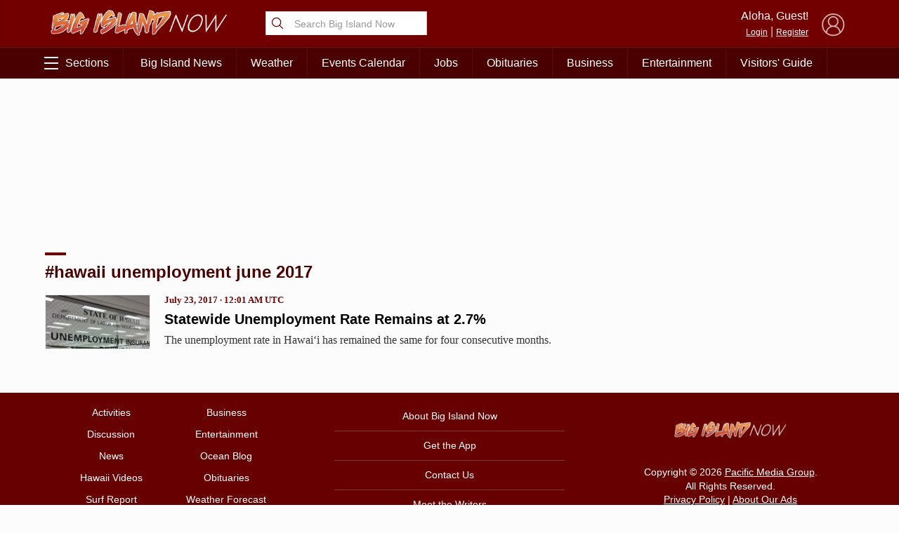

--- FILE ---
content_type: text/html; charset=utf-8
request_url: https://www.google.com/recaptcha/api2/aframe
body_size: 268
content:
<!DOCTYPE HTML><html><head><meta http-equiv="content-type" content="text/html; charset=UTF-8"></head><body><script nonce="D0KTzuExJPVuqi5rjpyrxw">/** Anti-fraud and anti-abuse applications only. See google.com/recaptcha */ try{var clients={'sodar':'https://pagead2.googlesyndication.com/pagead/sodar?'};window.addEventListener("message",function(a){try{if(a.source===window.parent){var b=JSON.parse(a.data);var c=clients[b['id']];if(c){var d=document.createElement('img');d.src=c+b['params']+'&rc='+(localStorage.getItem("rc::a")?sessionStorage.getItem("rc::b"):"");window.document.body.appendChild(d);sessionStorage.setItem("rc::e",parseInt(sessionStorage.getItem("rc::e")||0)+1);localStorage.setItem("rc::h",'1768832015468');}}}catch(b){}});window.parent.postMessage("_grecaptcha_ready", "*");}catch(b){}</script></body></html>

--- FILE ---
content_type: text/css
request_url: https://media.hubhawaii.com/public/css/hubhawaii.frontend2.min.css?v=6&ver=6.9
body_size: 5728
content:
@charset "UTF-8";.hh2020Comments{box-sizing:border-box;padding:10px;max-width:700px;line-height:0;font-family:sans-serif;position:relative;color:#000}.hh2020Comments.profileComments .replyComment{display:none!important}.hh2020Comments.profileComments .commentContent{padding-left:10px!important}.hh2020Comments .formHolder{border:1px solid #ececec;box-shadow:0 3px 10px rgba(0,0,0,.2);padding-left:120px;position:relative;display:block;width:100%;min-height:150px;border-radius:6px;border-bottom-right-radius:0;margin-bottom:60px}.hh2020Comments .formHolder .loader{display:none;position:absolute;top:0;left:0;width:100%;height:100%;height:calc(100% + 50px);z-index:4;background:#6441a5;background:-webkit-linear-gradient(to bottom,#2a0845,#6441a5);background:linear-gradient(to bottom,#2a0845,#6441a5);border-radius:6px}.hh2020Comments .formHolder .loader .message{text-align:center;display:block;text-transform:uppercase;color:#fff;font-size:12px;opacity:.8;line-height:20px}.hh2020Comments .formHolder .loader .lds-ripple{margin-left:auto;margin-right:auto;margin-top:25px;display:block;transform-origin:center center}.hh2020Comments .formHolder #hubhawaii_location{line-height:20px!important;font-size:14px;cursor:pointer;color:#333;border-top:1px solid #ececec;padding-top:5px;margin-left:5px;margin-right:5px}.hh2020Comments .formHolder #hubhawaii_location .locationDetails{padding-left:26px;padding-bottom:4px}.hh2020Comments .formHolder #hubhawaii_location label{cursor:pointer}.hh2020Comments .formHolder #hubhawaii_location input{margin-right:10px}.hh2020Comments .formHolder.reply .errorMessage{padding-top:30px!important}.hh2020Comments .formHolder.reply .errorMessage span{border-top-right-radius:0!important}.hh2020Comments .formHolder.reply .errorMessage::after{top:34px}.hh2020Comments .formHolder.reply .replyDetails{display:block;width:100%;position:relative;cursor:pointer;line-height:30px;font-size:12px;text-align:left;padding-left:10px;padding-right:10px;white-space:nowrap;border-top-right-radius:6px;overflow:hidden;padding-right:30px;text-overflow:ellipsis;background-color:#ececec}.hh2020Comments .formHolder.reply .replyDetails::after{content:"×";position:absolute;right:10px;top:5px;font-size:14px;width:20px;height:20px;border-radius:10px;background-color:#fff;color:#666;text-align:center;line-height:18px}.hh2020Comments .formHolder.reply textarea{height:85px!important;padding-top:10px!important;font-size:16px!important}.hh2020Comments .formHolder .disclaimer{position:absolute;bottom:-50px;left:0;height:50px;width:100%;padding-right:180px;font-size:12px;text-align:center;color:#666;font-style:italic;line-height:50px;z-index:1}.hh2020Comments .formHolder button{z-index:2;position:absolute;bottom:-42px;right:0}@media screen and (max-width:600px){.hh2020Comments .formHolder button{width:100%}.hh2020Comments .formHolder button:hover{transform:scale(1)}.hh2020Comments .formHolder .disclaimer{bottom:-100px!important;padding-right:0;padding-left:60px;padding-right:60px}.hh2020Comments .formHolder{margin-bottom:100px;border-bottom-left-radius:0!important}}@media screen and (max-width:600px){.hh2020Comments .formHolder .disclaimer{bottom:-60px;line-height:18px}}.hh2020Comments .profile{width:120px;height:100%;height:calc(100% - 10px);position:absolute;top:5px;left:0;background-color:#fcfcfc;line-height:16px;text-align:center;font-size:12px;border-right:1px solid #ececec}.hh2020Comments .profile .guestImage,.hh2020Comments .profile .hubHawaiiUser_picture{width:50px;height:50px;border-radius:25px;display:block;margin:5px;margin-left:auto;cursor:pointer;margin-right:auto;background-color:#ccc;background-image:url(https://hubhawaii.com/static/default.jpg);background-size:100% auto;cursor:pointer;transition:all .3s ease-in-out}.hh2020Comments .profile .guestImage:hover,.hh2020Comments .profile .hubHawaiiUser_picture:hover{transform:scale(1.1)}.hh2020Comments .profile .guestImage{margin-top:22px}.hh2020Comments .profile .hubHawaiiUser_name{white-space:nowrap;overflow:hidden;padding-left:5px;padding-right:5px;text-overflow:ellipsis}.hh2020Comments .profile .hubHawaiiLogin{position:relative;top:-15px}.hh2020Comments .profile .smallButton{width:fit-content}.hh2020Comments .smallButton{padding:3px;border-radius:6px;cursor:pointer;border:0;display:block;transform-origin:center center;margin:4px;margin-left:auto;margin-right:auto;text-decoration:none;padding-left:12px;padding-right:12px;font-size:12px;color:#fff;outline:0;background-color:#333;transition:all .3s ease-in-out}.hh2020Comments .smallButton:hover{transform:scale(1.1)}.hh2020Comments .smallButton:hover{box-shadow:0 4px 6px rgba(0,0,0,.2)}.hh2020Comments .smallButtonInvert{padding:6px;border-radius:6px;cursor:pointer;border:0;display:block;transform-origin:center center;margin:4px;margin-left:auto;margin-right:auto;text-decoration:underline;padding-left:12px;padding-right:12px;font-size:12px;color:#6441a5;outline:0;transition:all .3s ease-in-out}.hh2020Comments .smallButtonInvert:hover{transform:scale(1.1)}.hh2020Comments *{box-sizing:border-box}.hh2020Comments .errorMessage{position:absolute;top:0;left:0;padding-left:120px;width:100%;height:100%;display:none}.hh2020Comments .errorMessage span{display:flex;width:100%;height:100%;justify-content:center;align-items:center;vertical-align:middle;border-top-right-radius:6px;color:#fff;background:rgba(235,64,52,.9);text-align:center;font-size:14px;line-height:20px;font-weight:700}.hh2020Comments .errorMessage span b{display:inline-block}.hh2020Comments .errorMessage::after{content:"×";display:block;position:absolute;top:10px;right:10px;width:30px;height:30px;border-radius:15px;font-size:20px;line-height:30px;text-align:center;background-color:#fff;color:red;cursor:pointer}@media screen and (max-width:600px){.hh2020Comments .errorMessage span{font-size:11px;line-height:16px;padding-right:30px;padding-left:30px}}.hh2020Comments label{width:100%}.hh2020Comments textarea{width:100%;height:100%;border:0;outline:0;height:110px;-webkit-appearance:none;font-size:16px;line-height:20px;background:0 0;margin-bottom:0;padding:20px;resize:none;font-family:sans-serif;font-weight:400}.hh2020Comments textarea::placeholder{font-weight:400;font-size:14px;line-height:20px}.hh2020Comments textarea.fieldError{height:100px}.hh2020Comments textarea:focus{outline:0}.hh2020Comments button{padding:10px;border-radius:6px;cursor:pointer;border:0;display:block;transform-origin:top right;width:fit-content;margin-left:auto;padding-left:20px;padding-right:20px;font-size:18px;color:#fff;outline:0;border-top-right-radius:0;border-top-left-radius:0;background:#6441a5;background:-webkit-linear-gradient(to right,#2a0845,#6441a5);background:linear-gradient(to right,#2a0845,#6441a5);transition:all .3s ease-in-out}.hh2020Comments button:hover{transform:scale(1.1)}.hh2020Comments button:hover{box-shadow:0 4px 6px rgba(0,0,0,.2)}.hh2020Comments .comments{line-height:22px;font-size:15px}.hh2020Comments .comments .replies{padding-left:20px}.hh2020Comments .comments .replies .comment{border-bottom:0!important;padding-right:0!important;padding-left:20px;margin-bottom:10px;border-left:3px solid #ececec;padding-bottom:10px}.hh2020Comments .comments .comment{display:block;padding:20px;padding-left:0!important;padding-right:0!important;border-bottom:1px solid #ececec;text-align:left;color:#000}.hh2020Comments .comments .comment.highlight{background-color:#fffee8}.hh2020Comments .comments .comment .hiddenContent{display:none}.hh2020Comments .comments .comment .expandComment{font-weight:700;font-size:12px;color:#6441a5}.hh2020Comments .comments .comment .commentContent{padding:10px;padding-left:48px}.hh2020Comments .comments .comment .author{display:block;margin-bottom:5px;min-height:30px;line-height:18px;font-size:14px;color:#666}.hh2020Comments .comments .comment .author .picture{display:block;width:36px;cursor:pointer;height:36px;border-radius:18px;background-size:100% auto;background-position:center center;background-color:#ccc;float:left;margin-right:10px}.hh2020Comments .comments .comment .commentRating{display:inline-block;padding:0;white-space:nowrap;line-height:0;margin-left:42px;overflow:hidden;position:relative}.hh2020Comments .comments .comment .commentRating.saving .dislike,.hh2020Comments .comments .comment .commentRating.saving .like{opacity:0}.hh2020Comments .comments .comment .commentRating.saving::after{content:"";display:block;position:absolute;top:0;left:0;background-color:#6441a5;height:100%;width:0;animation:savingAnimation 1s linear infinite}.hh2020Comments .comments .comment .commentRating .dislike,.hh2020Comments .comments .comment .commentRating .flag,.hh2020Comments .comments .comment .commentRating .hide,.hh2020Comments .comments .comment .commentRating .like{display:inline-block;position:relative;padding-right:10px;padding-left:10px;cursor:pointer;font-size:12px;line-height:28px;color:#666;transition:all .3s ease-in-out}.hh2020Comments .comments .comment .commentRating .dislike svg,.hh2020Comments .comments .comment .commentRating .flag svg,.hh2020Comments .comments .comment .commentRating .hide svg,.hh2020Comments .comments .comment .commentRating .like svg{width:22px;vertical-align:top;margin-right:6px;top:1px;position:relative;color:#666;transition:opacity .3s ease-in-out}.hh2020Comments .comments .comment .commentRating .dislike.dislike svg,.hh2020Comments .comments .comment .commentRating .flag.dislike svg,.hh2020Comments .comments .comment .commentRating .hide.dislike svg,.hh2020Comments .comments .comment .commentRating .like.dislike svg{top:3px}.hh2020Comments .comments .comment .commentRating .dislike.flag svg,.hh2020Comments .comments .comment .commentRating .flag.flag svg,.hh2020Comments .comments .comment .commentRating .hide.flag svg,.hh2020Comments .comments .comment .commentRating .like.flag svg{left:2px;top:6px}.hh2020Comments .comments .comment .commentRating .dislike svg.filled,.hh2020Comments .comments .comment .commentRating .flag svg.filled,.hh2020Comments .comments .comment .commentRating .hide svg.filled,.hh2020Comments .comments .comment .commentRating .like svg.filled{opacity:0;display:none}.hh2020Comments .comments .comment .commentRating .dislike i,.hh2020Comments .comments .comment .commentRating .flag i,.hh2020Comments .comments .comment .commentRating .hide i,.hh2020Comments .comments .comment .commentRating .like i{font-size:18px;margin-right:6px;position:relative;top:3px;transition:opacity .3s ease-in-out}.hh2020Comments .comments .comment .commentRating .dislike i.filled,.hh2020Comments .comments .comment .commentRating .flag i.filled,.hh2020Comments .comments .comment .commentRating .hide i.filled,.hh2020Comments .comments .comment .commentRating .like i.filled{opacity:0;display:none}.hh2020Comments .comments .comment .commentRating .dislike.focus,.hh2020Comments .comments .comment .commentRating .flag.focus,.hh2020Comments .comments .comment .commentRating .hide.focus,.hh2020Comments .comments .comment .commentRating .like.focus{font-weight:700;color:#6441a5}.hh2020Comments .comments .comment .commentRating .dislike.focus i.filled,.hh2020Comments .comments .comment .commentRating .flag.focus i.filled,.hh2020Comments .comments .comment .commentRating .hide.focus i.filled,.hh2020Comments .comments .comment .commentRating .like.focus i.filled{opacity:1;display:inline-block}.hh2020Comments .comments .comment .commentRating .dislike.focus svg.filled,.hh2020Comments .comments .comment .commentRating .flag.focus svg.filled,.hh2020Comments .comments .comment .commentRating .hide.focus svg.filled,.hh2020Comments .comments .comment .commentRating .like.focus svg.filled{opacity:1;color:#6441a5;display:inline-block}.hh2020Comments .comments .comment .commentRating .dislike.focus svg.outline,.hh2020Comments .comments .comment .commentRating .flag.focus svg.outline,.hh2020Comments .comments .comment .commentRating .hide.focus svg.outline,.hh2020Comments .comments .comment .commentRating .like.focus svg.outline{display:none;opacity:0}.hh2020Comments .comments .comment .commentRating .dislike.focus i.outline,.hh2020Comments .comments .comment .commentRating .flag.focus i.outline,.hh2020Comments .comments .comment .commentRating .hide.focus i.outline,.hh2020Comments .comments .comment .commentRating .like.focus i.outline{opacity:0;display:none}.hh2020Comments .comments .comment .commentRating .dislike:hover,.hh2020Comments .comments .comment .commentRating .flag:hover,.hh2020Comments .comments .comment .commentRating .hide:hover,.hh2020Comments .comments .comment .commentRating .like:hover{background-color:#6441a5;color:#fff;border-radius:3px}.hh2020Comments .comments .comment .commentRating .dislike:hover i.filled,.hh2020Comments .comments .comment .commentRating .dislike:hover svg.filled,.hh2020Comments .comments .comment .commentRating .flag:hover i.filled,.hh2020Comments .comments .comment .commentRating .flag:hover svg.filled,.hh2020Comments .comments .comment .commentRating .hide:hover i.filled,.hh2020Comments .comments .comment .commentRating .hide:hover svg.filled,.hh2020Comments .comments .comment .commentRating .like:hover i.filled,.hh2020Comments .comments .comment .commentRating .like:hover svg.filled{opacity:1;display:inline-block;color:#fff!important}.hh2020Comments .comments .comment .commentRating .dislike:hover i.outline,.hh2020Comments .comments .comment .commentRating .dislike:hover svg.outline,.hh2020Comments .comments .comment .commentRating .flag:hover i.outline,.hh2020Comments .comments .comment .commentRating .flag:hover svg.outline,.hh2020Comments .comments .comment .commentRating .hide:hover i.outline,.hh2020Comments .comments .comment .commentRating .hide:hover svg.outline,.hh2020Comments .comments .comment .commentRating .like:hover i.outline,.hh2020Comments .comments .comment .commentRating .like:hover svg.outline{opacity:0;display:none}.hh2020Comments .comments .comment .commentRating .flag i{font-size:16px;margin-right:6px;position:relative;top:2px;transition:opacity .3s ease-in-out}.hh2020Comments .comments .comment .commentRating .flag svg{width:16px;margin-right:6px;position:relative;top:2px;transition:opacity .3s ease-in-out}.hh2020Comments .comments .comment .commentRating .dislike:after,.hh2020Comments .comments .comment .commentRating .flag:after,.hh2020Comments .comments .comment .commentRating .hide:after{content:"";position:absolute;top:4px;height:20px;left:-1px;width:1px;display:block;background-color:#ccc}.hh2020Comments .comments .comment .ccButton{display:inline-block;width:80px;color:#666;font-size:12px;text-decoration:none;border:1px solid #666;padding:2px;border-radius:3px;margin:3px;text-align:center;float:right;transition:all .3s ease-in-out}.hh2020Comments .comments .comment .ccButton.deleteComment{line-height:0}.hh2020Comments .comments .comment .ccButton svg{width:22px}.hh2020Comments .comments .comment .ccButton:hover{transform:scale(1.1)}.hh2020Comments .comments .comment .ccButton:hover{background-color:#666;color:#fff}.hh2020Comments .comments .comment .deleteComment{color:red;width:110px;border:1px solid red;transition:all .3s ease-in-out}.hh2020Comments .comments .comment .deleteComment:hover{transform:scale(1.1)}.hh2020Comments .comments .comment .deleteComment:hover{background-color:red;color:#fff}.hh2020Comments .comments .comment .banUser{color:#000;border:1px solid #000;transition:all .3s ease-in-out}.hh2020Comments .comments .comment .banUser:hover{transform:scale(1.1)}.hh2020Comments .comments .comment .banUser:hover{background-color:#000;color:#fff}.hh2020Comments .comments .comment .commentControls{display:block;width:100%;padding-right:10px;margin-left:auto}.hh2020Comments .commentPosted{display:none;padding:10px;text-align:center;color:#56ab2f;font-weight:700}.hh2020Comments .commentsLoader{display:block;width:200px;margin-left:auto;margin-right:auto;text-align:center}.hh2020Comments .commentsLoader .message{color:#6441a5;font-size:12px;line-height:20px;text-transform:uppercase;letter-spacing:1px;text-align:center;position:relative;top:-20px}.hh2020Comments .commentsLoader .lds-ellipsis{display:inline-block;position:relative;width:80px;height:80px}.hh2020Comments .commentsLoader .lds-ellipsis div{position:absolute;top:33px;width:13px;height:13px;border-radius:50%;background:#6441a5;animation-timing-function:cubic-bezier(0,1,1,0)}.hh2020Comments .commentsLoader .lds-ellipsis div:nth-child(1){left:8px;animation:lds-ellipsis1 .6s infinite}.hh2020Comments .commentsLoader .lds-ellipsis div:nth-child(2){left:8px;animation:lds-ellipsis2 .6s infinite}.hh2020Comments .commentsLoader .lds-ellipsis div:nth-child(3){left:32px;animation:lds-ellipsis2 .6s infinite}.hh2020Comments .commentsLoader .lds-ellipsis div:nth-child(4){left:56px;animation:lds-ellipsis3 .6s infinite}@keyframes lds-ellipsis1{0%{transform:scale(0)}100%{transform:scale(1)}}@keyframes lds-ellipsis3{0%{transform:scale(1)}100%{transform:scale(0)}}@keyframes lds-ellipsis2{0%{transform:translate(0,0)}100%{transform:translate(24px,0)}}@keyframes savingAnimation{0%{width:0}100%{width:100%}}
.googleButtonHolder div{text-align:center;padding-bottom:10px;width:300px;margin-left:auto;display:block;margin-right:auto}.googleButtonHolder div iframe{display:block;margin-left:auto!important;margin-right:auto!important}.appleLoginButton{background-color:#fff;border:1px solid #dadce0!important;border-radius:4px!important;height:40px;width:280px;padding:0;cursor:pointer;font-size:14px;font-family:"Google Sans",arial,sans-serif;color:#3c4043;font-weight:500;line-height:38px;text-align:center;letter-spacing:.25px;display:block;margin-top:10px;margin-left:auto;margin-right:auto}.appleLoginButton svg{float:left;display:inline-block;height:22px;color:#000;margin:8px;margin-right:0;margin-left:12px}.appleLoginButton:hover{border:1px solid #d2e3fc!important;background-color:#f8fafe!important}.googleLoginButton{background-color:#fff;border:1px solid #dadce0!important;border-radius:4px!important;height:40px;width:280px;padding:0;cursor:pointer;font-size:14px;font-family:"Google Sans",arial,sans-serif;color:#3c4043;font-weight:500;line-height:38px;text-align:center;letter-spacing:.25px;display:block;margin-left:auto;margin-right:auto}.googleLoginButton svg{float:left;display:inline-block;height:22px;margin:8px;margin-right:0;margin-left:9px}.googleLoginButton:hover{border:1px solid #d2e3fc!important;background-color:#f8fafe!important}.facebookLoginButton{background-color:#fff;border:1px solid #dadce0!important;border-radius:4px!important;height:40px;width:280px;padding:0;cursor:pointer;margin-top:10px;font-size:14px;font-family:"Google Sans",arial,sans-serif;color:#3c4043;font-weight:500;line-height:38px;text-align:center;letter-spacing:.25px;display:block;margin-left:auto;margin-right:auto}.facebookLoginButton svg{float:left;display:inline-block;color:#4267b2;height:26px;margin:6px;margin-right:0;margin-left:8px}.facebookLoginButton:hover{border:1px solid #d2e3fc!important;background-color:#f8fafe!important}.amazonLoginButton{background-color:#fff;margin-top:10px;border:1px solid #dadce0!important;border-radius:4px!important;height:40px;width:280px;padding:0;cursor:pointer;font-size:14px;font-family:"Google Sans",arial,sans-serif;color:#3c4043;font-weight:500;line-height:38px;text-align:center;letter-spacing:.25px;display:block;margin-left:auto;margin-right:auto}.amazonLoginButton svg{float:left;display:inline-block;color:#f90;height:26px;margin:6px;margin-right:0;margin-left:8px}.amazonLoginButton:hover{border:1px solid #d2e3fc!important;background-color:#f8fafe!important}#hubHawaiiScreen{position:fixed;top:0;right:0;width:0;max-width:100%;font-family:sans-serif;overflow:hidden;transition:width .3s ease-in-out;background-color:rgba(0,0,0,.9);height:100vh;z-index:9999999999999;text-align:left}#hubHawaiiScreen.show{width:100%;box-sizing:border-box}.hubHawaiiScreenElements{width:500px;max-width:100%;font-family:sans-serif;overflow:hidden;transition:width .3s ease-in-out;text-align:left}.hubHawaiiScreenElements input{-webkit-appearance:none}.hubHawaiiScreenElements .screenBack{display:block;width:100px;margin:4px;margin-left:auto;margin-right:auto;color:#333;text-align:center;font-size:14px;line-height:14px;cursor:pointer}.hubHawaiiScreenElements .screenBack svg{position:relative;top:2px;height:14px}.hubHawaiiScreenElements ul.editMenu{width:220px;overflow:hidden;max-width:100%;display:block;margin:0;padding:0;list-style:none;margin-left:auto;margin-right:auto;border:1px solid #ececec;border-radius:6px;background-color:#fff}.hubHawaiiScreenElements ul.editMenu li{position:relative;list-style:none;padding:15px;margin:0;text-align:left;cursor:pointer;font-size:14px;line-height:14px;border-bottom:1px solid #ececec;transition:all .3s ease-in-out}.hubHawaiiScreenElements ul.editMenu li svg{position:absolute;right:15px;top:16px;width:12px;color:#666}.hubHawaiiScreenElements ul.editMenu li:hover{background-color:#423a64;color:#fff}.hubHawaiiScreenElements ul.editMenu li:hover svg{color:#fff;opacity:.6}.hubHawaiiScreenElements ul.editMenu li:last-child{border-bottom:0}.hubHawaiiScreenElements ul.editMenu li.small{font-size:11px;opacity:.8;text-transform:uppercase}.hubHawaiiScreenElements *{box-sizing:border-box}.hubHawaiiScreenElements ul{padding-left:20px}.hubHawaiiScreenElements ul li{padding-left:20px;list-style:disc;margin-bottom:5px}.hubHawaiiScreenElements .otpUserProfile{text-align:center;margin-top:10px;margin-bottom:20px;font-size:1.4em}.hubHawaiiScreenElements .otpUserProfile img{display:block;width:80px;height:80px;margin:10px;margin-left:auto;margin-right:auto;border-radius:40px;box-shadow:0 10px 16px rgba(0,0,0,.2);border:1px solid rgba(255,255,255,.9)}.hubHawaiiScreenElements .screenContentHolder{display:flex;align-items:center;align-content:center;position:absolute;top:0;right:0;height:100vh;background-color:#fff;width:500px;max-width:100%;padding:0;box-shadow:-4px 0 10px rgba(0,0,0,.2);z-index:9}.hubHawaiiScreenElements .screenContentHolder.inline{height:auto;position:relative;text-align:center;box-shadow:none;display:inline-block}.hubHawaiiScreenElements .screenContentHolder .screenFooter{background-color:#fcfcfc;text-align:right;font-size:12px;bottom:0;right:0;display:block;padding:10px;color:#666;position:absolute;border-top:1px solid #ccc;width:100%;z-index:3}.hubHawaiiScreenElements .screenContentHolder .screenFooter a{color:#6441a5;text-decoration:underline}.hubHawaiiScreenElements .screenContentHolder .message{display:block;text-align:center;padding:10px;font-weight:700;font-size:14px;line-height:22px}.hubHawaiiScreenElements .screenContentHolder .screenTitle{display:block;text-align:center;font-size:20px;line-height:30px;font-weight:700;letter-spacing:1px}.hubHawaiiScreenElements .screenContentHolder .divider{display:block;position:relative;height:1px;width:100%;background-color:#ececec;margin-top:20px;user-select:none;margin-bottom:20px}.hubHawaiiScreenElements .screenContentHolder .divider.dark{background-color:#ccc}.hubHawaiiScreenElements .screenContentHolder .divider span{position:absolute;text-align:center;display:block;left:40%;width:20%;background-color:#fff;color:#666;font-size:18px;top:-11px}.hubHawaiiScreenElements .screenContentHolder .dividerText{display:block;margin-top:20px;margin-bottom:20px;margin-left:auto;margin-right:auto;width:100%;position:relative;text-align:center;display:block;color:#666;font-size:18px}.hubHawaiiScreenElements .screenContentHolder .dividerText::after{content:"";width:42%;height:1px;top:54%;left:0;background-color:#ccc;position:absolute}.hubHawaiiScreenElements .screenContentHolder .dividerText::before{content:"";width:42%;height:1px;top:54%;right:0;background-color:#ccc;position:absolute}.hubHawaiiScreenElements .screenContentHolder big{font-size:18px;line-height:26px;text-align:center;padding-top:10px;display:block}.hubHawaiiScreenElements .screenContentHolder .screenContent{width:100%;background-color:#fff;display:block;max-height:100%;overflow-x:hidden;overflow-y:auto;padding:20px;z-index:2}.hubHawaiiScreenElements .screenContentHolder .screenContent .screenContentScroll{display:block;max-width:350px;min-width:300px;margin-left:auto;margin-right:auto}.hubHawaiiScreenElements .screenContentHolder .screenContent .hubHawaiiLogo{width:200px;display:block;margin:10px;margin-left:auto;margin-right:auto}.hubHawaiiScreenElements .screenContentHolder .screenContent .forgotLink{font-size:14px;display:block;margin-top:10px;text-align:center}.hubHawaiiScreenElements .screenContentHolder .screenContent .forgotLink a{font-weight:700}.hubHawaiiScreenElements .screenContentHolder .screenContent .profileName{display:block;padding:5px;font-weight:700;font-size:18px;text-align:center}.hubHawaiiScreenElements .screenContentHolder .screenContent .profilePrivacy{display:block;padding:20px;text-align:center;color:#666;font-style:italic;font-size:14px;line-height:20px}.hubHawaiiScreenElements .screenContentHolder .screenContent .registerLink{text-align:center;font-size:22px;color:#fff;background:#6441a5;background:-webkit-linear-gradient(to right,#2a0845,#6441a5);background:linear-gradient(to right,#2a0845,#6441a5);border-radius:6px;margin-top:20px;padding:20px}.hubHawaiiScreenElements .screenContentHolder .screenContent .registerLink .registerButton{padding:20px;border-radius:6px;cursor:pointer;border:0;display:block;width:fit-content;margin-left:auto;margin-right:auto;text-decoration:none;padding-left:30px;padding-right:30px;font-size:18px;color:#fff;outline:0;margin-top:20px;background-color:#fff;background:#56ab2f;background:-webkit-linear-gradient(to bottom right,#a8e063,#56ab2f);background:linear-gradient(to bottom right,#a8e063,#56ab2f);text-shadow:-1px -1px 1px rgba(0,0,0,.1);transition:all .3s ease-in-out}.hubHawaiiScreenElements .screenContentHolder .screenContent .registerLink .registerButton:hover{transform:scale(1.1)}.hubHawaiiScreenElements .screenContentHolder .screenContent .registerLink .registerButton:hover{box-shadow:0 4px 6px rgba(0,0,0,.2)}@media screen and (max-width:600px){.hubHawaiiScreenElements .screenContentHolder .screenContent{padding-bottom:100px}}.hubHawaiiScreenElements .hhButton{padding:6px;border-radius:6px;cursor:pointer;border:0;display:block;width:fit-content;margin-left:auto;margin-right:auto;text-decoration:none;padding-left:20px;padding-right:20px;font-size:14px;color:#fff;outline:0;margin-top:20px;background-color:#fff;color:#6441a5;transition:all .3s ease-in-out}.hubHawaiiScreenElements .hhButton:hover{transform:scale(1.1)}.hubHawaiiScreenElements .hhButton:hover{box-shadow:0 4px 6px rgba(0,0,0,.2)}.hubHawaiiScreenElements .logoutButton{margin-top:0;margin-bottom:10px}.hubHawaiiScreenElements .screenLoader{position:absolute;left:0;top:0;width:100%;background:#6441a5;background:-webkit-linear-gradient(to bottom,#2a0845,#6441a5);background:linear-gradient(to bottom,#2a0845,#6441a5);z-index:4;height:0;overflow:hidden;transition:height .3s ease-in-out;display:flex;justify-content:center;align-items:center}.hubHawaiiScreenElements .screenLoader.show{height:100%;display:flex!important;align-items:center;justify-content:center;text-align:center}.hubHawaiiScreenElements .screenLoader .screenLoaderHolder{display:inline-block;text-align:center;color:#fff;font-size:12px;line-height:30px;text-transform:uppercase;letter-spacing:1px;opacity:.8}.hubHawaiiScreenElements .screenClose{color:#fff;position:absolute;top:10px;left:-50px;display:block;width:50px;height:50px;font-size:40px;line-height:50px;text-align:center;cursor:pointer;font-weight:700;transition:all .3s ease-in-out}.hubHawaiiScreenElements .screenClose:hover{transform:scale(1.1)}@media screen and (max-width:600px){.hubHawaiiScreenElements .screenClose{left:auto;right:10px;top:10px;color:#6441a5;background:rgba(255,255,255,.6);border-radius:50px;line-height:45px;z-index:99999}}.hubHawaiiScreenElements .picturePreview{width:150px;height:150px;border-radius:75px;border:1px solid #6441a5;display:block;margin-left:auto;margin-right:auto;position:relative;background-size:100% auto;margin-bottom:10px}.hubHawaiiScreenElements .picturePreview .edit{position:absolute;display:block;width:100%;z-index:2;bottom:-3px;left:0}.hubHawaiiScreenElements .profileBio{padding:15px;text-align:center;font-size:15px;line-height:20px;color:#333}.hubHawaiiScreenElements .editButton{display:block;width:150px;margin-left:auto;margin-right:auto;padding:5px;background-color:#333;color:#fff;font-size:11px;border-radius:3px;text-align:center;z-index:2;padding-left:12px;padding-right:12px;text-transform:uppercase;cursor:pointer;transition:all .3s ease-in-out}.hubHawaiiScreenElements .editButton:hover{transform:scale(1.1)}.hubHawaiiScreenElements .uploader{display:block;overflow:hidden;width:200px;height:100px;text-align:center;line-height:1000px;background-color:#fcfcfc;border:2px dashed #ccc;position:relative;margin:10px;margin-left:auto;color:#fcfcfc;margin-right:auto;z-index:1;transition:all .3s ease-in-out}.hubHawaiiScreenElements .uploader input{opacity:0;position:absolute;width:100%;height:100%;z-index:3;cursor:pointer}.hubHawaiiScreenElements .uploader .click{line-height:24px;text-align:center;position:absolute;top:0;left:0;width:100%;height:100px;padding-top:24px;cursor:pointer;font-size:16px;letter-spacing:1px;display:block;color:#666;z-index:2}.hubHawaiiScreenElements .uploader:hover{transform:scale(1.1)}.hubHawaiiScreenElements .terms{padding:10px;font-size:12px;text-align:center;display:block;line-height:18px}.hubHawaiiScreenElements form{width:100%}.hubHawaiiScreenElements form label{font-size:14px;color:#666;margin-bottom:15px;display:block}.hubHawaiiScreenElements form label span{display:block}.hubHawaiiScreenElements form label.phone select{width:50px;height:50px;border:0;border-right:1px solid #ececec;font-size:15px;text-align:center;display:inline-block;border:1px solid #ccc;border-top-left-radius:6px;border-bottom-left-radius:6px;border-right:0;vertical-align:top;margin-top:5px;-webkit-appearance:none;background-color:#fff;line-height:50px;color:#000}.hubHawaiiScreenElements form label.phone input[type=phone]{width:calc(100% - 50px);display:inline-block;border-top-left-radius:0;border-bottom-left-radius:0}.hubHawaiiScreenElements form label input[type=number]::-webkit-inner-spin-button,.hubHawaiiScreenElements form label input[type=number]::-webkit-outer-spin-button{-webkit-appearance:none;margin:0}.hubHawaiiScreenElements form label input[type=email],.hubHawaiiScreenElements form label input[type=number],.hubHawaiiScreenElements form label input[type=password],.hubHawaiiScreenElements form label input[type=phone],.hubHawaiiScreenElements form label input[type=text]{display:block;width:100%;font-size:16px;height:50px;margin-top:5px;background-color:#fff;-webkit-appearance:none;padding:9px;border:1px solid #ccc;border-radius:6px!important}.hubHawaiiScreenElements form label input[type=email].fieldError,.hubHawaiiScreenElements form label input[type=number].fieldError,.hubHawaiiScreenElements form label input[type=password].fieldError,.hubHawaiiScreenElements form label input[type=phone].fieldError,.hubHawaiiScreenElements form label input[type=text].fieldError{border:2px solid red}.hubHawaiiScreenElements form label input[type=email]::placeholder,.hubHawaiiScreenElements form label input[type=number]::placeholder,.hubHawaiiScreenElements form label input[type=password]::placeholder,.hubHawaiiScreenElements form label input[type=phone]::placeholder,.hubHawaiiScreenElements form label input[type=text]::placeholder{font-size:14px;line-height:14px!important}.hubHawaiiScreenElements form label input[type=email].codeInput::placeholder,.hubHawaiiScreenElements form label input[type=number].codeInput::placeholder,.hubHawaiiScreenElements form label input[type=password].codeInput::placeholder,.hubHawaiiScreenElements form label input[type=phone].codeInput::placeholder,.hubHawaiiScreenElements form label input[type=text].codeInput::placeholder{position:relative;top:-6px}.hubHawaiiScreenElements form label.radioLabel{line-height:25px;height:25px;vertical-align:top;cursor:pointer;user-select:none}.hubHawaiiScreenElements form label.radioLabel input{float:left}.hubHawaiiScreenElements form label.radioLabel:hover{font-weight:700}.hubHawaiiScreenElements form label input[type=radio]{-webkit-appearance:radio;width:20px;height:20px;margin-right:10px}.hubHawaiiScreenElements form label textarea{display:block;width:100%;font-size:14px;height:100px;margin-top:5px;padding:10px;border:1px solid #ccc;font-family:sans-serif;border-radius:6px}.hubHawaiiScreenElements form label textarea.fieldError{border:2px solid red}.hubHawaiiScreenElements form label textarea::placeholder{font-size:14px}.hubHawaiiScreenElements form label .helptext{display:block;padding:4px;padding-left:10px;font-size:12px}.hubHawaiiScreenElements form .errorMessage{color:red;display:block;padding:10px;text-align:center;font-size:16px}.hubHawaiiScreenElements form.oneline{position:relative}.hubHawaiiScreenElements form.oneline button[type=submit]{position:absolute;top:5px;right:5px;height:40px;z-index:99;font-size:14px;line-height:20px;transform-origin:center right}.hubHawaiiScreenElements form.oneline button[type=submit] svg{position:relative;left:10px;opacity:.8;float:right;width:20px;height:20px;margin:0;margin-right:0}.hubHawaiiScreenElements form.oneline label{position:relative}.hubHawaiiScreenElements form.oneline input{padding-right:125px!important}.hubHawaiiScreenElements form button[type=submit]{padding:10px;border-radius:6px;cursor:pointer;border:0;display:block;width:fit-content;margin-left:auto;margin-right:auto;padding-left:20px;padding-right:20px;font-size:18px;color:#fff;outline:0;background:#6441a5;background:-webkit-linear-gradient(to right,#2a0845,#6441a5);background:linear-gradient(to right,#2a0845,#6441a5);transition:all .3s ease-in-out}.hubHawaiiScreenElements form button[type=submit]:hover{transform:scale(1.1)}.hubHawaiiScreenElements form button[type=submit].centerButton{margin-right:auto}.hubHawaiiScreenElements form button[type=submit]:hover{box-shadow:0 4px 6px rgba(0,0,0,.2)}.hubHawaiiUser_picture{border-radius:50%;width:150px;height:150px}.lds-ripple{display:inline-block;position:relative;width:80px;height:80px}.lds-ripple div{position:absolute;border:4px solid #fff;opacity:1;border-radius:50%;animation:lds-ripple 1s cubic-bezier(0,.2,.8,1) infinite}.lds-ripple div:nth-child(2){animation-delay:-.5s}@keyframes lds-ripple{0%{top:36px;left:36px;width:0;height:0;opacity:1}100%{top:0;left:0;width:72px;height:72px;opacity:0}}.lds-ripple.black div{position:absolute;border:4px solid #000;opacity:1;border-radius:50%;animation:lds-ripple 1s cubic-bezier(0,.2,.8,1) infinite}@media screen and (max-width:500px){input[type=number].codeInput,input[type=phone].codeInput{font-size:20px!important}input[type=number].codeInput::placeholder,input[type=phone].codeInput::placeholder{position:relative;top:0!important}}#hhInlineLogin{padding:10px}
body,html{margin:0;padding:0}
.notificationIcon{display:block;width:30px;height:30px;border-radius:15px;background-color:red;text-align:center;line-height:30px;color:#fff;font-size:12px;position:absolute}.hubhawaiiNotifications{position:fixed;top:0;left:0;width:100%;height:100vh;z-index:99999;background:rgba(255,255,255,.3);display:none;font-family:sans-serif}.hubhawaiiNotifications.show{display:block}.hubhawaiiNotifications .notificationProfile{display:block;border-bottom:1px solid #ccc;padding:20px;min-height:50px;text-align:center;padding-left:80px;position:relative;background-color:#ececec;color:#666}.hubhawaiiNotifications .notificationProfile b{display:block;text-align:center;margin-bottom:10px;font-size:1.3em;color:#000;white-space:nowrap;overflow:hidden;text-overflow:ellipsis}.hubhawaiiNotifications .notificationProfile img{float:left;width:60px;position:absolute;left:10px;top:10px;border:1px solid #ccc;background-color:#ececec;height:60px;border-radius:30px;margin-right:20px}.hubhawaiiNotifications .notificationProfile a{font-weight:700;color:#184787}.hubhawaiiNotifications .notificationContent{border-radius:3px;box-shadow:0 4px 20px rgba(0,0,0,.2);width:300px;max-width:95%;border:1px solid #ccc;background-color:#fff;font-family:sans-serif;position:absolute;z-index:9999}.hubhawaiiNotifications .notificationContent ul.feed{list-style:none;margin:0;padding:0;max-height:60vh;overflow-x:hidden;overflow-y:auto}.hubhawaiiNotifications .notificationContent ul.feed li{padding:0;list-style:none;margin:0;border-bottom:1px solid #ececec}.hubhawaiiNotifications .notificationContent ul.feed li.new{background-color:#ebf9fc;font-weight:700}.hubhawaiiNotifications .notificationContent ul.feed a{display:block;color:#000;padding:20px;font-size:16px;line-height:1.4em;text-decoration:none;position:relative;padding-left:50px;min-height:40px}.hubhawaiiNotifications .notificationContent ul.feed a small{display:block;width:100%;font-size:11px;margin-top:6px}.hubhawaiiNotifications .notificationContent ul.feed a i{display:block;width:100%;font-size:11px;margin-bottom:6px;font-style:normal}.hubhawaiiNotifications .notificationContent ul.feed a svg{position:absolute;left:10px;top:20px;opacity:.2;width:30px}ul.notificationsFeed{list-style:none;margin:0;width:100%;padding:20px}ul.notificationsFeed li{padding:0;list-style:none;margin:0;border-bottom:1px solid #fcfcfc}ul.notificationsFeed li.new{font-weight:700}ul.notificationsFeed a{display:block;color:#000;padding:20px;font-size:16px;line-height:1.4em;text-decoration:none;position:relative;padding-left:50px;min-height:40px}ul.notificationsFeed a small{display:block;width:100%;font-size:11px;margin-top:6px}ul.notificationsFeed a i{display:block;width:100%;font-size:11px;margin-bottom:6px;font-style:normal}ul.notificationsFeed a svg{position:absolute;left:10px;top:20px;opacity:.2;width:30px}